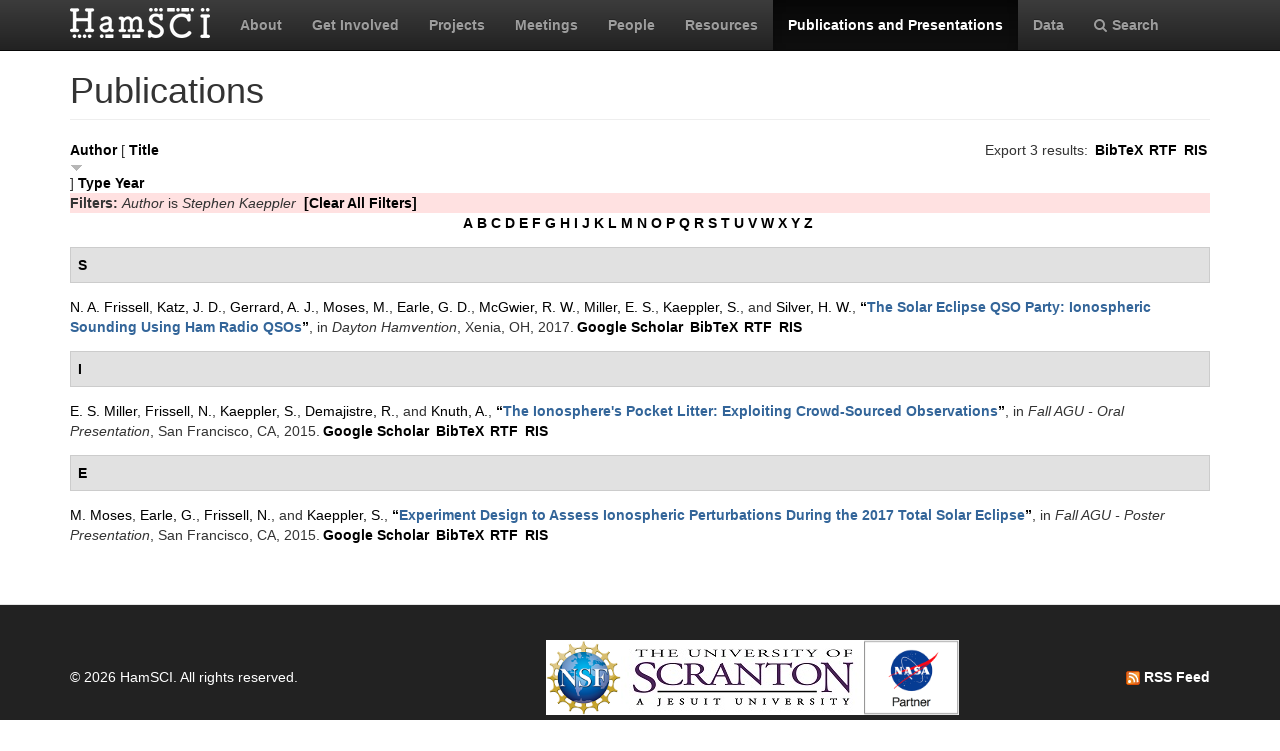

--- FILE ---
content_type: text/html; charset=utf-8
request_url: https://hamsci.org/publications?f%5Bauthor%5D=19&amp%3Bamp%3Bs=year&amp%3Bamp%3Bo=desc&s=title&o=desc
body_size: 5214
content:
<!DOCTYPE html>
<html lang="en" dir="ltr" prefix="content: http://purl.org/rss/1.0/modules/content/ dc: http://purl.org/dc/terms/ foaf: http://xmlns.com/foaf/0.1/ og: http://ogp.me/ns# rdfs: http://www.w3.org/2000/01/rdf-schema# sioc: http://rdfs.org/sioc/ns# sioct: http://rdfs.org/sioc/types# skos: http://www.w3.org/2004/02/skos/core# xsd: http://www.w3.org/2001/XMLSchema#">
<head>
  <link rel="profile" href="http://www.w3.org/1999/xhtml/vocab" />
  <meta charset="utf-8">
  <meta name="viewport" content="width=device-width, initial-scale=1.0">
  <meta http-equiv="Content-Type" content="text/html; charset=utf-8" />
<meta name="Generator" content="Drupal 7 (http://drupal.org)" />
<link rel="shortcut icon" href="https://hamsci.org/sites/default/files/hamsci_favicon_no_alpha.png" type="image/png" />
  <title>Publications | HamSCI</title>
  <style>
@import url("https://hamsci.org/modules/system/system.base.css?snqqfj");
</style>
<style>
@import url("https://hamsci.org/modules/field/theme/field.css?snqqfj");
@import url("https://hamsci.org/modules/node/node.css?snqqfj");
@import url("https://hamsci.org/sites/all/modules/views/css/views.css?snqqfj");
@import url("https://hamsci.org/sites/all/modules/ckeditor/css/ckeditor.css?snqqfj");
</style>
<style>
@import url("https://hamsci.org/sites/all/libraries/bootstrap/css/bootstrap.min.css?snqqfj");
@import url("https://hamsci.org/sites/all/libraries/bootstrap/css/bootstrap-theme.min.css?snqqfj");
@import url("https://hamsci.org/sites/all/modules/ctools/css/ctools.css?snqqfj");
@import url("https://hamsci.org/sites/all/modules/biblio/biblio.css?snqqfj");
@import url("https://hamsci.org/sites/all/libraries/fontawesome/css/font-awesome.css?snqqfj");
</style>
<style>
@import url("https://hamsci.org/sites/all/themes/bootstrap_hamsci/css/overrides.min.css?snqqfj");
@import url("https://hamsci.org/sites/all/themes/bootstrap_hamsci/css/reset-this.css?snqqfj");
@import url("https://hamsci.org/sites/all/themes/bootstrap_hamsci/css/style.css?snqqfj");
</style>
  <!-- HTML5 element support for IE6-8 -->
  <!--[if lt IE 9]>
    <script src="//html5shiv.googlecode.com/svn/trunk/html5.js"></script>
  <![endif]-->
  <script src="//code.jquery.com/jquery-2.2.4.min.js"></script>
<script>window.jQuery || document.write("<script src='/sites/all/modules/jquery_update/replace/jquery/2.2/jquery.min.js'>\x3C/script>")</script>
<script src="https://hamsci.org/misc/jquery-extend-3.4.0.js?v=2.2.4"></script>
<script src="https://hamsci.org/misc/jquery-html-prefilter-3.5.0-backport.js?v=2.2.4"></script>
<script src="https://hamsci.org/misc/jquery.once.js?v=1.2"></script>
<script src="https://hamsci.org/misc/drupal.js?snqqfj"></script>
<script src="https://hamsci.org/sites/all/modules/equalheights/jquery.equalheights.js?v=1.0"></script>
<script src="https://hamsci.org/sites/all/modules/jquery_update/js/jquery_browser.js?v=0.0.1"></script>
<script src="https://hamsci.org/sites/all/modules/equalheights/equalheights.js?snqqfj"></script>
<script src="https://hamsci.org/sites/all/libraries/bootstrap/js/bootstrap.min.js?snqqfj"></script>
<script src="https://hamsci.org/sites/all/libraries/imagesloaded/jquery.imagesloaded.min.js?snqqfj"></script>
<script src="https://hamsci.org/sites/all/modules/google_analytics/googleanalytics.js?snqqfj"></script>
<script src="https://www.googletagmanager.com/gtag/js?id=UA-87471015-1"></script>
<script>window.dataLayer = window.dataLayer || [];function gtag(){dataLayer.push(arguments)};gtag("js", new Date());gtag("set", "developer_id.dMDhkMT", true);gtag("config", "UA-87471015-1", {"groups":"default","anonymize_ip":true});</script>
<script>jQuery.extend(Drupal.settings, {"basePath":"\/","pathPrefix":"","setHasJsCookie":0,"ajaxPageState":{"theme":"bootstrap_hamsci","theme_token":"6k3d651RwJWrWJcSAW96byrBtVedLJs12fwby5J5qH0","js":{"sites\/all\/themes\/bootstrap\/js\/bootstrap.js":1,"\/\/code.jquery.com\/jquery-2.2.4.min.js":1,"0":1,"misc\/jquery-extend-3.4.0.js":1,"misc\/jquery-html-prefilter-3.5.0-backport.js":1,"misc\/jquery.once.js":1,"misc\/drupal.js":1,"sites\/all\/modules\/equalheights\/jquery.equalheights.js":1,"sites\/all\/modules\/jquery_update\/js\/jquery_browser.js":1,"sites\/all\/modules\/equalheights\/equalheights.js":1,"sites\/all\/libraries\/bootstrap\/js\/bootstrap.min.js":1,"sites\/all\/libraries\/imagesloaded\/jquery.imagesloaded.min.js":1,"sites\/all\/modules\/google_analytics\/googleanalytics.js":1,"https:\/\/www.googletagmanager.com\/gtag\/js?id=UA-87471015-1":1,"1":1},"css":{"modules\/system\/system.base.css":1,"modules\/field\/theme\/field.css":1,"modules\/node\/node.css":1,"sites\/all\/modules\/views\/css\/views.css":1,"sites\/all\/modules\/ckeditor\/css\/ckeditor.css":1,"sites\/all\/libraries\/bootstrap\/css\/bootstrap.min.css":1,"sites\/all\/libraries\/bootstrap\/css\/bootstrap-theme.min.css":1,"sites\/all\/modules\/ctools\/css\/ctools.css":1,"sites\/all\/modules\/biblio\/biblio.css":1,"sites\/all\/libraries\/fontawesome\/css\/font-awesome.css":1,"sites\/all\/themes\/bootstrap_hamsci\/css\/overrides.min.css":1,"sites\/all\/themes\/bootstrap_hamsci\/css\/reset-this.css":1,"sites\/all\/themes\/bootstrap_hamsci\/css\/style.css":1}},"equalHeightsModule":{"classes":[{"selector":".equalHeight","mediaquery":"(min-width: 768px)","minheight":"","maxheight":"","overflow":"auto"},{"selector":".eqHeight","mediaquery":"","minheight":"","maxheight":"","overflow":"auto"},{"selector":".page-projects .thumbnail","mediaquery":"(min-width: 1200px)","minheight":"","maxheight":"","overflow":"auto"}],"imagesloaded_ie8":1},"googleanalytics":{"account":["UA-87471015-1"],"trackOutbound":1,"trackMailto":1,"trackDownload":1,"trackDownloadExtensions":"7z|aac|arc|arj|asf|asx|avi|bin|csv|doc(x|m)?|dot(x|m)?|exe|flv|gif|gz|gzip|hqx|jar|jpe?g|js|mp(2|3|4|e?g)|mov(ie)?|msi|msp|pdf|phps|png|ppt(x|m)?|pot(x|m)?|pps(x|m)?|ppam|sld(x|m)?|thmx|qtm?|ra(m|r)?|sea|sit|tar|tgz|torrent|txt|wav|wma|wmv|wpd|xls(x|m|b)?|xlt(x|m)|xlam|xml|z|zip"},"bootstrap":{"anchorsFix":"0","anchorsSmoothScrolling":"0","formHasError":1,"popoverEnabled":1,"popoverOptions":{"animation":1,"html":0,"placement":"right","selector":"","trigger":"click","triggerAutoclose":1,"title":"","content":"","delay":0,"container":"body"},"tooltipEnabled":1,"tooltipOptions":{"animation":1,"html":0,"placement":"auto left","selector":"","trigger":"hover focus","delay":0,"container":"body"}}});</script>
</head>
<body class="navbar-is-static-top html not-front not-logged-in no-sidebars page-publications">
  <div id="skip-link">
    <a href="#main-content" class="element-invisible element-focusable">Skip to main content</a>
  </div>
    <header id="navbar" role="banner" class="navbar navbar-static-top navbar-inverse">
  <div class="container">
    <div class="navbar-header">
              <a class="logo navbar-btn pull-left" href="/" title="Home">
          <img src="https://hamsci.org/sites/default/files/hamsci_white_3.png" alt="Home" />
        </a>
      
      
              <button type="button" class="navbar-toggle" data-toggle="collapse" data-target=".navbar-collapse">
          <span class="sr-only">Toggle navigation</span>
          <span class="icon-bar"></span>
          <span class="icon-bar"></span>
          <span class="icon-bar"></span>
        </button>
          </div>


          <div class="navbar-collapse collapse">
        <nav role="navigation">
                      <ul class="menu nav navbar-nav"><li class="first leaf"><a href="/about-hamsci">About</a></li>
<li class="leaf"><a href="/get-involved">Get Involved</a></li>
<li class="leaf"><a href="/projects" title="HamSCI Projects">Projects</a></li>
<li class="leaf"><a href="/hamsci2026" title="Links to Meetings and Workshops">Meetings</a></li>
<li class="leaf"><a href="/people">People</a></li>
<li class="leaf"><a href="/resources">Resources</a></li>
<li class="leaf active-trail active"><a href="/publications" title="" class="active-trail active">Publications and Presentations</a></li>
<li class="leaf"><a href="/data">Data</a></li>
<li class="last leaf"><a href="/search/node" title="Search hamsci.org"><i class="fa fa-search" aria-hidden="true"></i>Search</a></li>
</ul>                            </nav>
      </div>
      </div>
</header>


<div class="main-container container">

  <header role="banner" id="page-header">
    
      </header> <!-- /#page-header -->

  <div class="row">

    <section class="col-md-12">
                  <a id="main-content"></a>
                    <h1 class="page-header">Publications</h1>
                                                          <div class="region region-content">
    <section id="block-system-main" class="block block-system clearfix">

      
  <div id="biblio-header" class="clear-block"><div class="biblio-export">Export 3 results: <ul class="biblio-export-buttons"><li class="biblio_bibtex first"><a href="/publications/export/bibtex?f%5Bauthor%5D=19" title="Click to download the BibTeX formatted file" rel="nofollow">BibTeX</a></li>
<li class="biblio_rtf"><a href="/publications/export/rtf?f%5Bauthor%5D=19" title="Click to download the RTF formatted file" rel="nofollow">RTF</a></li>
<li class="biblio_ris last"><a href="/publications/export/ris/?f%5Bauthor%5D=19" title="Click to download the RIS formatted file" rel="nofollow">RIS</a></li>
</ul></div> <a href="/publications?f%5Bauthor%5D=19&amp;amp%3Bamp%3Bs=year&amp;amp%3Bamp%3Bo=desc&amp;s=author&amp;o=asc" title="Click a second time to reverse the sort order" class="active">Author</a>  [ <a href="/publications?f%5Bauthor%5D=19&amp;amp%3Bamp%3Bs=year&amp;amp%3Bamp%3Bo=desc&amp;s=title&amp;o=asc" title="Click a second time to reverse the sort order" class="active active">Title</a><img typeof="foaf:Image" class="img-responsive" src="https://hamsci.org/sites/all/modules/biblio/misc/arrow-asc.png" alt="(Asc)" />]  <a href="/publications?f%5Bauthor%5D=19&amp;amp%3Bamp%3Bs=year&amp;amp%3Bamp%3Bo=desc&amp;s=type&amp;o=asc" title="Click a second time to reverse the sort order" class="active">Type</a>  <a href="/publications?f%5Bauthor%5D=19&amp;amp%3Bamp%3Bs=year&amp;amp%3Bamp%3Bo=desc&amp;s=year&amp;o=desc" title="Click a second time to reverse the sort order" class="active">Year</a> <div class="biblio-filter-status"><div class="biblio-current-filters"><b>Filters: </b><em class="placeholder">Author</em> is <em class="placeholder">Stephen Kaeppler</em>&nbsp;&nbsp;<a href="/publications/filter/clear?amp%3Bamp%3Bs=year&amp;amp%3Bamp%3Bo=desc&amp;s=title&amp;o=desc">[Clear All Filters]</a></div></div><div class="biblio-alpha-line"><div class="biblio-alpha-line"><a href="/publications?f%5Btg%5D=A" rel="nofollow" class="active">A</a>&nbsp;<a href="/publications?f%5Btg%5D=B" rel="nofollow" class="active">B</a>&nbsp;<a href="/publications?f%5Btg%5D=C" rel="nofollow" class="active">C</a>&nbsp;<a href="/publications?f%5Btg%5D=D" rel="nofollow" class="active">D</a>&nbsp;<a href="/publications?f%5Btg%5D=E" rel="nofollow" class="active">E</a>&nbsp;<a href="/publications?f%5Btg%5D=F" rel="nofollow" class="active">F</a>&nbsp;<a href="/publications?f%5Btg%5D=G" rel="nofollow" class="active">G</a>&nbsp;<a href="/publications?f%5Btg%5D=H" rel="nofollow" class="active">H</a>&nbsp;<a href="/publications?f%5Btg%5D=I" rel="nofollow" class="active">I</a>&nbsp;<a href="/publications?f%5Btg%5D=J" rel="nofollow" class="active">J</a>&nbsp;<a href="/publications?f%5Btg%5D=K" rel="nofollow" class="active">K</a>&nbsp;<a href="/publications?f%5Btg%5D=L" rel="nofollow" class="active">L</a>&nbsp;<a href="/publications?f%5Btg%5D=M" rel="nofollow" class="active">M</a>&nbsp;<a href="/publications?f%5Btg%5D=N" rel="nofollow" class="active">N</a>&nbsp;<a href="/publications?f%5Btg%5D=O" rel="nofollow" class="active">O</a>&nbsp;<a href="/publications?f%5Btg%5D=P" rel="nofollow" class="active">P</a>&nbsp;<a href="/publications?f%5Btg%5D=Q" rel="nofollow" class="active">Q</a>&nbsp;<a href="/publications?f%5Btg%5D=R" rel="nofollow" class="active">R</a>&nbsp;<a href="/publications?f%5Btg%5D=S" rel="nofollow" class="active">S</a>&nbsp;<a href="/publications?f%5Btg%5D=T" rel="nofollow" class="active">T</a>&nbsp;<a href="/publications?f%5Btg%5D=U" rel="nofollow" class="active">U</a>&nbsp;<a href="/publications?f%5Btg%5D=V" rel="nofollow" class="active">V</a>&nbsp;<a href="/publications?f%5Btg%5D=W" rel="nofollow" class="active">W</a>&nbsp;<a href="/publications?f%5Btg%5D=X" rel="nofollow" class="active">X</a>&nbsp;<a href="/publications?f%5Btg%5D=Y" rel="nofollow" class="active">Y</a>&nbsp;<a href="/publications?f%5Btg%5D=Z" rel="nofollow" class="active">Z</a>&nbsp;</div></div></div><div class="biblio-category-section"><div class="biblio-separator-bar">S</div><div class="biblio-entry"><span class="biblio-authors" ><a href="/publications?f%5Bauthor%5D=10&amp;amp%3Bamp%3Bs=year&amp;amp%3Bamp%3Bo=desc&amp;s=title&amp;o=desc" rel="nofollow" class="active">N. A.  Frissell</a>, <a href="/publications?f%5Bauthor%5D=67&amp;amp%3Bamp%3Bs=year&amp;amp%3Bamp%3Bo=desc&amp;s=title&amp;o=desc" rel="nofollow" class="active">Katz, J. D.</a>, <a href="/publications?f%5Bauthor%5D=39&amp;amp%3Bamp%3Bs=year&amp;amp%3Bamp%3Bo=desc&amp;s=title&amp;o=desc" rel="nofollow" class="active">Gerrard, A. J.</a>, <a href="/publications?f%5Bauthor%5D=14&amp;amp%3Bamp%3Bs=year&amp;amp%3Bamp%3Bo=desc&amp;s=title&amp;o=desc" rel="nofollow" class="active">Moses, M.</a>, <a href="/publications?f%5Bauthor%5D=40&amp;amp%3Bamp%3Bs=year&amp;amp%3Bamp%3Bo=desc&amp;s=title&amp;o=desc" rel="nofollow" class="active">Earle, G. D.</a>, <a href="/publications?f%5Bauthor%5D=31&amp;amp%3Bamp%3Bs=year&amp;amp%3Bamp%3Bo=desc&amp;s=title&amp;o=desc" rel="nofollow" class="active">McGwier, R. W.</a>, <a href="/publications?f%5Bauthor%5D=12&amp;amp%3Bamp%3Bs=year&amp;amp%3Bamp%3Bo=desc&amp;s=title&amp;o=desc" rel="nofollow" class="active">Miller, E. S.</a>, <a href="/publications?f%5Bauthor%5D=19&amp;amp%3Bamp%3Bs=year&amp;amp%3Bamp%3Bo=desc&amp;s=title&amp;o=desc" rel="nofollow" class="active">Kaeppler, S.</a>, and <a href="/publications?f%5Bauthor%5D=45&amp;amp%3Bamp%3Bs=year&amp;amp%3Bamp%3Bo=desc&amp;s=title&amp;o=desc" rel="nofollow" class="active">Silver, H. W.</a></span>, <a href="/publications/solar-eclipse-qso-party-ionospheric-sounding-using-ham-radio-qsos">“<span class="biblio-title" >The Solar Eclipse QSO Party: Ionospheric Sounding Using Ham Radio QSOs</span>”</a>, in <span  style="font-style: italic;">Dayton Hamvention</span>, Xenia, OH, 2017.<span class="Z3988" title="ctx_ver=Z39.88-2004&amp;rft_val_fmt=info%3Aofi%2Ffmt%3Akev%3Amtx%3Adc&amp;rft.title=The+Solar+Eclipse+QSO+Party%3A+Ionospheric+Sounding+Using+Ham+Radio+QSOs&amp;rft.date=2017&amp;rft.aulast=Frissell&amp;rft.aufirst=Nathaniel&amp;rft.au=Katz%2C+Joshua&amp;rft.au=Gerrard%2C+Andrew&amp;rft.au=Moses%2C+Magdalina&amp;rft.au=Earle%2C+Gregory&amp;rft.au=McGwier%2C+Robert&amp;rft.au=Miller%2C+Ethan&amp;rft.au=Kaeppler%2C+Stephen&amp;rft.au=Silver%2C+H.&amp;rft.place=Xenia%2C+OH"></span><ul class="biblio-export-buttons"><li class="biblio_google_scholar first"><a href="http://scholar.google.com/scholar?btnG=Search%2BScholar&amp;as_q=%22The%2BSolar%2BEclipse%2BQSO%2BParty%3A%2BIonospheric%2BSounding%2BUsing%2BHam%2BRadio%2BQSOs%22&amp;as_sauthors=Frissell&amp;as_occt=any&amp;as_epq=&amp;as_oq=&amp;as_eq=&amp;as_publication=&amp;as_ylo=&amp;as_yhi=&amp;as_sdtAAP=1&amp;as_sdtp=1" title="Click to search Google Scholar for this entry" rel="nofollow">Google Scholar</a></li>
<li class="biblio_bibtex"><a href="/publications/export/bibtex/165" title="Click to download the BibTeX formatted file" rel="nofollow">BibTeX</a></li>
<li class="biblio_rtf"><a href="/publications/export/rtf/165" title="Click to download the RTF formatted file" rel="nofollow">RTF</a></li>
<li class="biblio_ris last"><a href="/publications/export/ris/165" title="Click to download the RIS formatted file" rel="nofollow">RIS</a></li>
</ul></div></div><div class="biblio-category-section"><div class="biblio-separator-bar">I</div><div class="biblio-entry"><span class="biblio-authors" ><a href="/publications?f%5Bauthor%5D=12&amp;amp%3Bamp%3Bs=year&amp;amp%3Bamp%3Bo=desc&amp;s=title&amp;o=desc" rel="nofollow" class="active">E. S.  Miller</a>, <a href="/publications?f%5Bauthor%5D=18&amp;amp%3Bamp%3Bs=year&amp;amp%3Bamp%3Bo=desc&amp;s=title&amp;o=desc" rel="nofollow" class="active">Frissell, N.</a>, <a href="/publications?f%5Bauthor%5D=19&amp;amp%3Bamp%3Bs=year&amp;amp%3Bamp%3Bo=desc&amp;s=title&amp;o=desc" rel="nofollow" class="active">Kaeppler, S.</a>, <a href="/publications?f%5Bauthor%5D=20&amp;amp%3Bamp%3Bs=year&amp;amp%3Bamp%3Bo=desc&amp;s=title&amp;o=desc" rel="nofollow" class="active">Demajistre, R.</a>, and <a href="/publications?f%5Bauthor%5D=21&amp;amp%3Bamp%3Bs=year&amp;amp%3Bamp%3Bo=desc&amp;s=title&amp;o=desc" rel="nofollow" class="active">Knuth, A.</a></span>, <a href="/publications/ionospheres-pocket-litter-exploiting-crowd-sourced-observations">“<span class="biblio-title" >The Ionosphere's Pocket Litter: Exploiting Crowd-Sourced Observations</span>”</a>, in <span  style="font-style: italic;">Fall AGU - Oral Presentation</span>, San Francisco, CA, 2015.<span class="Z3988" title="ctx_ver=Z39.88-2004&amp;rft_val_fmt=info%3Aofi%2Ffmt%3Akev%3Amtx%3Adc&amp;rft.title=The+Ionosphere%26%23039%3Bs+Pocket+Litter%3A+Exploiting+Crowd-Sourced+Observations&amp;rft.date=2015&amp;rft.aulast=Miller&amp;rft.aufirst=Ethan&amp;rft.au=Frissell%2C+Nathaniel&amp;rft.au=Kaeppler%2C+Stephen&amp;rft.au=Demajistre%2C+Robert&amp;rft.au=Knuth%2C+Andrew&amp;rft.au=Knuth%2C+Andrew&amp;rft.pub=American+Geophysical+Union&amp;rft.place=San+Francisco%2C+CA"></span><ul class="biblio-export-buttons"><li class="biblio_google_scholar first"><a href="http://scholar.google.com/scholar?btnG=Search%2BScholar&amp;as_q=%22The%2BIonosphere%27s%2BPocket%2BLitter%3A%2BExploiting%2BCrowd-Sourced%2BObservations%22&amp;as_sauthors=Miller&amp;as_occt=any&amp;as_epq=&amp;as_oq=&amp;as_eq=&amp;as_publication=&amp;as_ylo=&amp;as_yhi=&amp;as_sdtAAP=1&amp;as_sdtp=1" title="Click to search Google Scholar for this entry" rel="nofollow">Google Scholar</a></li>
<li class="biblio_bibtex"><a href="/publications/export/bibtex/53" title="Click to download the BibTeX formatted file" rel="nofollow">BibTeX</a></li>
<li class="biblio_rtf"><a href="/publications/export/rtf/53" title="Click to download the RTF formatted file" rel="nofollow">RTF</a></li>
<li class="biblio_ris last"><a href="/publications/export/ris/53" title="Click to download the RIS formatted file" rel="nofollow">RIS</a></li>
</ul></div></div><div class="biblio-category-section"><div class="biblio-separator-bar">E</div><div class="biblio-entry"><span class="biblio-authors" ><a href="/publications?f%5Bauthor%5D=14&amp;amp%3Bamp%3Bs=year&amp;amp%3Bamp%3Bo=desc&amp;s=title&amp;o=desc" rel="nofollow" class="active">M.  Moses</a>, <a href="/publications?f%5Bauthor%5D=17&amp;amp%3Bamp%3Bs=year&amp;amp%3Bamp%3Bo=desc&amp;s=title&amp;o=desc" rel="nofollow" class="active">Earle, G.</a>, <a href="/publications?f%5Bauthor%5D=18&amp;amp%3Bamp%3Bs=year&amp;amp%3Bamp%3Bo=desc&amp;s=title&amp;o=desc" rel="nofollow" class="active">Frissell, N.</a>, and <a href="/publications?f%5Bauthor%5D=19&amp;amp%3Bamp%3Bs=year&amp;amp%3Bamp%3Bo=desc&amp;s=title&amp;o=desc" rel="nofollow" class="active">Kaeppler, S.</a></span>, <a href="/publications/experiment-design-assess-ionospheric-perturbations-during-2017-total-solar-eclipse">“<span class="biblio-title" >Experiment Design to Assess Ionospheric Perturbations During the 2017 Total Solar Eclipse</span>”</a>, in <span  style="font-style: italic;">Fall AGU - Poster Presentation</span>, San Francisco, CA, 2015.<span class="Z3988" title="ctx_ver=Z39.88-2004&amp;rft_val_fmt=info%3Aofi%2Ffmt%3Akev%3Amtx%3Adc&amp;rft.title=Experiment+Design+to+Assess+Ionospheric+Perturbations+During+the+2017+Total+Solar+Eclipse&amp;rft.date=2015&amp;rft.aulast=Moses&amp;rft.aufirst=Magdalina&amp;rft.au=Earle%2C+Gregory&amp;rft.au=Frissell%2C+Nathaniel&amp;rft.au=Kaeppler%2C+Stephen&amp;rft.pub=American+Geophysical+Union&amp;rft.place=San+Francisco%2C+CA"></span><ul class="biblio-export-buttons"><li class="biblio_google_scholar first"><a href="http://scholar.google.com/scholar?btnG=Search%2BScholar&amp;as_q=%22Experiment%2BDesign%2Bto%2BAssess%2BIonospheric%2BPerturbations%2BDuring%2Bthe%2B2017%2BTotal%2BSolar%2BEclipse%22&amp;as_sauthors=Moses&amp;as_occt=any&amp;as_epq=&amp;as_oq=&amp;as_eq=&amp;as_publication=&amp;as_ylo=&amp;as_yhi=&amp;as_sdtAAP=1&amp;as_sdtp=1" title="Click to search Google Scholar for this entry" rel="nofollow">Google Scholar</a></li>
<li class="biblio_bibtex"><a href="/publications/export/bibtex/52" title="Click to download the BibTeX formatted file" rel="nofollow">BibTeX</a></li>
<li class="biblio_rtf"><a href="/publications/export/rtf/52" title="Click to download the RTF formatted file" rel="nofollow">RTF</a></li>
<li class="biblio_ris last"><a href="/publications/export/ris/52" title="Click to download the RIS formatted file" rel="nofollow">RIS</a></li>
</ul></div></div>
</section>
  </div>
    </section>

    
    
  </div>
</div>


  <footer class="footer">
    <div class="container">
          <div class="region region-footer">
    <section id="block-block-3" class="block block-block copyright clearfix">

      
  <table border="0" cellpadding="1" cellspacing="1" style="width:100%">
<tbody>
<tr>
<td>© 2026 HamSCI. All rights reserved.</td>
<td class="rtecenter"><a href="https://nsf.gov/"><img alt="nsf_small.png" src="/sites/default/files/pictures/logos/nsf_small.png" style="height:75px; width:75px" /></a><a href="https://www.scranton.edu/"><img alt="scranton_small.jpg" src="/sites/default/files/pictures/logos/scranton_small.jpg" style="height:75px; width:243px" /></a><a href="https://science.nasa.gov/citizenscience"><img alt="nasa_partner.png" src="/sites/default/files/pictures/logos/nasa_partner.png" style="height:75px; width:95px" /></a></td>
<td style="text-align:right"><a href="/rss.xml" type="application/rss+xml"><img alt="rss_feed_icon.png" src="/sites/default/files/field/image/rss_feed_icon.png" style="height:14px; width:14px" /> RSS Feed</a></td>
</tr>
</tbody>
</table>
<!--
<table border="0" cellpadding="1" cellspacing="1" style="width:100%"><tbody>
<tr>
<td>©&nbsp;2026&nbsp;HamSCI. All rights reserved.</td>
<td style="text-align:right"><a href="/rss.xml" type="application/rss+xml"><img alt="rss_feed_icon.png" src="/sites/default/files/field/image/rss_feed_icon.png" style="height:14px; width:14px" />&nbsp;RSS Feed</a></td>
</tr>
</tbody>
</table>
<p>-->

</section>
  </div>
    </div>
  </footer>
  <script src="https://hamsci.org/sites/all/themes/bootstrap/js/bootstrap.js?snqqfj"></script>
</body>
</html>
